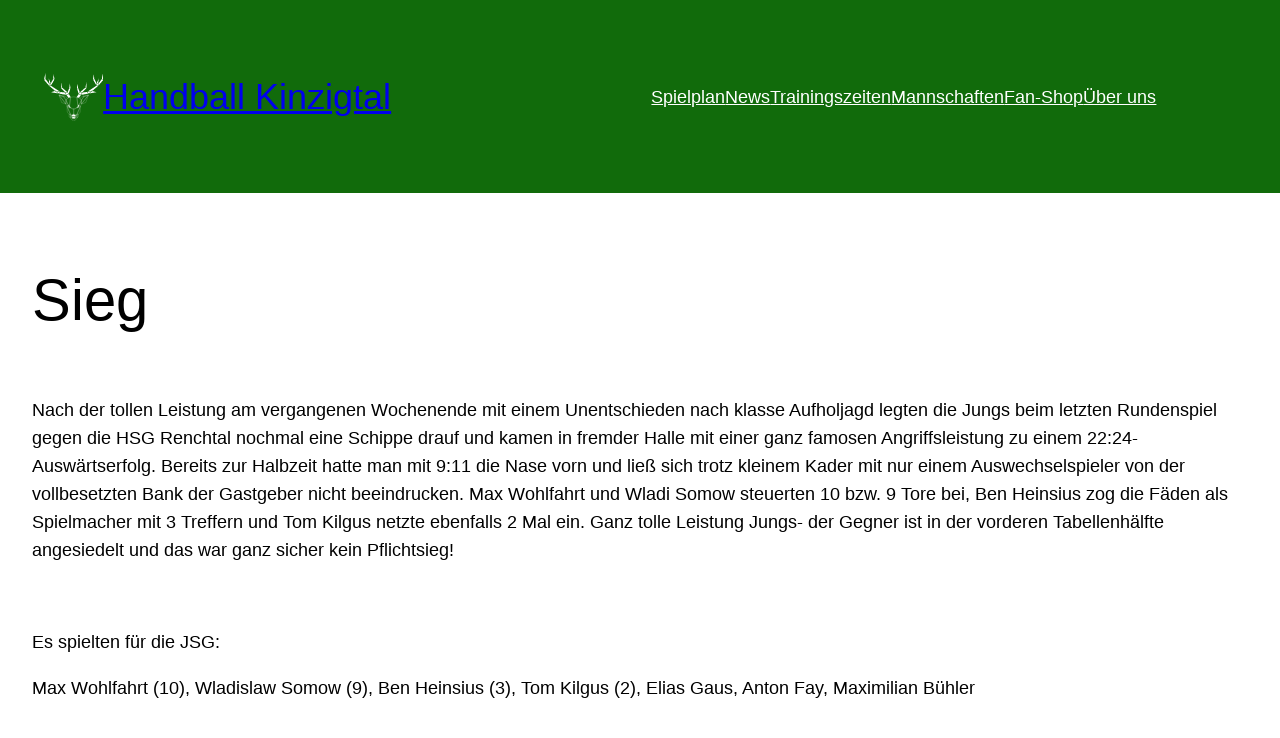

--- FILE ---
content_type: image/svg+xml
request_url: https://handball-kinzigtal.de/wp-content/uploads/2023/06/Hirschkopf-weiss-auf-schwarz-1.svg
body_size: 1873
content:
<?xml version="1.0" encoding="utf-8"?>
<!-- Generator: Adobe Illustrator 25.0.0, SVG Export Plug-In . SVG Version: 6.00 Build 0)  -->
<svg version="1.1" id="Hirschkopf_1_" xmlns="http://www.w3.org/2000/svg" xmlns:xlink="http://www.w3.org/1999/xlink" x="0px"
	 y="0px" viewBox="0 0 189.91 152.97" style="enable-background:new 0 0 189.91 152.97;" xml:space="preserve">
<style type="text/css">
	.st0{fill:none;stroke:#FFFFFF;stroke-width:0.5;stroke-linejoin:round;stroke-miterlimit:10;}
	.st1{fill:none;stroke:#FFFFFF;stroke-width:0.5;stroke-miterlimit:10;}
	.st2{fill:#FFFFFF;}
</style>
<g id="Kopf_5_">
	<polygon class="st0" points="90.99,140.31 87.93,140.02 87.02,133.84 	"/>
	<polygon class="st0" points="81.9,102.39 76.01,98.95 70.21,86.29 75.31,80.11 84.73,77.77 	"/>
	<polygon class="st0" points="94.97,130.31 87.02,133.84 84.29,130.79 76.92,114.19 73.65,105.43 77.13,103.48 78.74,109.94 
		90.95,114.24 94.97,114.24 	"/>
	<polygon class="st0" points="108.03,102.39 113.92,98.95 119.72,86.29 114.62,80.11 105.2,77.77 	"/>
	<polygon class="st0" points="94.97,130.31 102.91,133.84 105.64,130.79 113.01,114.19 116.28,105.43 112.8,103.48 111.19,109.94 
		98.98,114.24 94.97,114.24 	"/>
	<polygon class="st0" points="94.95,152.72 88.11,148.89 84.19,143.29 84.29,130.79 87.02,133.84 88.11,142.22 90.22,145.76 
		99.68,145.76 101.6,142.31 102.89,133.84 105.62,130.79 105.72,143.29 101.8,148.89 	"/>
	<polygon class="st0" points="125.14,73.08 114.6,80.11 119.7,86.29 126.54,75.99 	"/>
	<polygon class="st0" points="125.14,73.08 126.54,75.99 142.08,70.25 	"/>
	<polygon class="st0" points="126.54,75.99 119.7,86.29 119.7,98.95 142.08,70.25 	"/>
	<polygon class="st0" points="119.7,98.95 133.43,94.2 142.08,70.25 	"/>
	<polygon class="st0" points="112.98,114.19 105.62,130.79 109.84,131.93 115.5,124.77 116.26,105.43 	"/>
	<polygon class="st0" points="105.62,130.79 105.72,143.29 109.36,139.2 109.84,131.93 	"/>
	<polygon class="st0" points="64.76,73.08 75.31,80.11 70.21,86.29 63.37,75.99 	"/>
	<polygon class="st0" points="64.76,73.08 63.37,75.99 47.83,70.25 	"/>
	<polygon class="st0" points="63.37,75.99 70.21,86.29 70.21,98.95 47.83,70.25 	"/>
	<polygon class="st0" points="70.21,98.95 56.48,94.2 47.83,70.25 	"/>
	<polygon class="st0" points="70.21,86.29 76.01,98.95 77.13,103.48 73.65,105.43 70.21,98.95 	"/>
	<polygon class="st0" points="76.92,114.19 84.29,130.79 80.07,131.93 74.41,124.77 73.65,105.43 	"/>
	<polygon class="st0" points="84.29,130.79 84.19,143.29 80.55,139.2 80.07,131.93 	"/>
	<polygon class="st0" points="84.73,77.77 94.95,75.99 105.18,77.77 108,102.39 107.03,106.76 98.96,114.24 90.95,114.24 
		82.87,106.76 81.9,102.39 	"/>
	<polygon class="st0" points="119.7,86.29 113.9,98.95 112.77,103.48 116.26,105.43 119.7,98.95 	"/>
	<polygon class="st0" points="98.95,140.31 102,140.02 102.91,133.84 	"/>
	<polyline class="st1" points="90.99,140.31 94.95,139.13 98.95,140.31 	"/>
	<polygon class="st2" points="90.79,144.76 89.09,141.91 89.02,141.13 91.08,141.32 94.95,140.18 98.82,141.32 100.88,141.13 
		100.82,141.91 99.12,144.76 	"/>
	<polygon class="st2" points="88.47,134.29 94.95,131.4 101.44,134.29 98.47,139.13 94.95,138.09 91.44,139.13 	"/>
	<polygon class="st2" points="79.58,109.17 77.55,101.01 81.02,103.04 81.97,107.28 86.73,111.69 	"/>
	<polygon class="st2" points="107.94,107.28 108.89,103.04 112.36,101.01 110.33,109.17 103.18,111.69 	"/>
</g>
<g id="Geweih_ohne_Kontur">
	<polygon class="st2" points="48.56,65.77 52.85,60.45 66.76,62.17 70.57,69.58 	"/>
	<polygon class="st2" points="36.91,57.79 51.71,60.27 47.55,65.44 	"/>
	<polygon class="st2" points="22.21,61.21 34.78,57.49 45.58,65.26 	"/>
	<polygon class="st2" points="67.87,62.14 74.88,61.49 78.76,66.5 71.7,69.6 	"/>
	<polygon class="st2" points="72.22,70.46 79.36,67.33 85.63,77.15 78.01,78.93 	"/>
	<polygon class="st2" points="35.09,56.47 17.46,41.55 22.54,40.75 50.38,59.03 	"/>
	<polygon class="st2" points="16.78,33.75 21.27,32.91 22.1,39.8 16.8,40.64 	"/>
	<polygon class="st2" points="22.22,32.41 29.03,19.2 33.43,20.58 22.97,38.67 	"/>
	<polygon class="st2" points="0.09,21.76 5.19,19.36 15.78,33.5 15.8,39.88 	"/>
	<polygon class="st2" points="54.57,48.32 57.84,46.57 73.9,60.58 67.28,61.19 	"/>
	<polygon class="st2" points="75.67,60.89 80.56,48.38 84.45,48.67 79.35,65.63 	"/>
	<polygon class="st2" points="54.25,29.46 57.35,45.7 54.25,47.36 	"/>
	<polygon class="st2" points="80.79,47.39 82.66,34.19 84.53,47.68 	"/>
	<polygon class="st2" points="15.19,17.4 21.02,31.94 16.73,32.74 	"/>
	<polygon class="st2" points="4.84,0 4.84,18.42 0,20.7 	"/>
	<polygon class="st2" points="29.31,18.24 30.65,4.15 33.53,19.57 	"/>
	<polygon class="st2" points="123.14,62.17 137.06,60.45 141.35,65.77 119.34,69.58 	"/>
	<polygon class="st2" points="138.2,60.27 153,57.79 142.36,65.44 	"/>
	<polygon class="st2" points="155.13,57.49 167.69,61.21 144.33,65.26 	"/>
	<polygon class="st2" points="111.15,66.5 115.03,61.49 122.04,62.14 118.21,69.6 	"/>
	<polygon class="st2" points="104.28,77.15 110.55,67.33 117.69,70.46 111.9,78.93 	"/>
	<polygon class="st2" points="167.37,40.75 172.45,41.55 154.81,56.47 139.53,59.03 	"/>
	<polygon class="st2" points="167.81,39.8 168.63,32.91 173.12,33.75 173.11,40.64 	"/>
	<polygon class="st2" points="156.48,20.58 160.88,19.2 167.69,32.41 166.94,38.67 	"/>
	<polygon class="st2" points="174.13,33.5 184.72,19.36 189.82,21.76 174.11,39.88 	"/>
	<polygon class="st2" points="116.01,60.58 132.07,46.57 135.33,48.32 122.63,61.19 	"/>
	<polygon class="st2" points="105.46,48.67 109.35,48.38 114.23,60.89 110.56,65.63 	"/>
	<polygon class="st2" points="132.56,45.7 135.66,29.46 135.66,47.36 	"/>
	<polygon class="st2" points="107.25,34.19 109.11,47.39 105.38,47.68 	"/>
	<polygon class="st2" points="168.89,31.94 174.71,17.4 173.18,32.74 	"/>
	<polygon class="st2" points="185.06,18.42 185.06,0 189.91,20.7 	"/>
	<polygon class="st2" points="159.26,4.15 160.6,18.24 156.38,19.57 	"/>
</g>
</svg>
